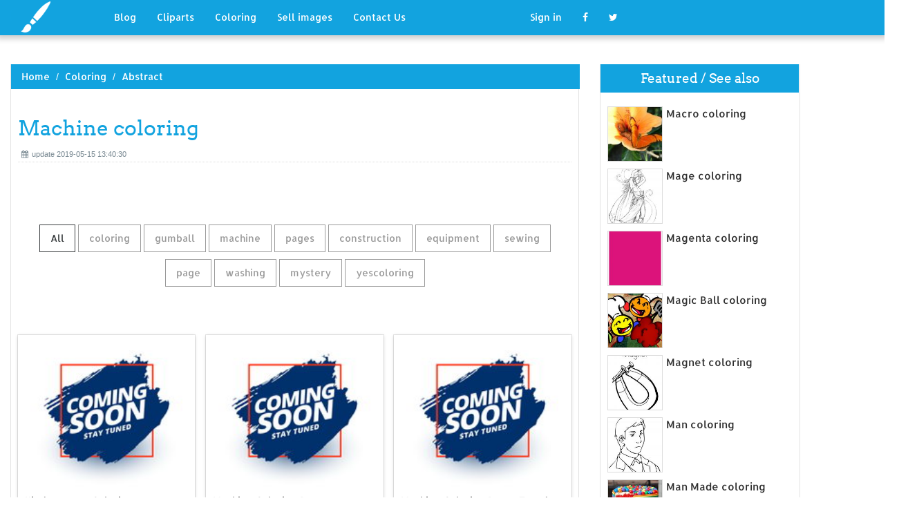

--- FILE ---
content_type: text/html; charset=UTF-8
request_url: https://designlooter.com/machine-coloring.html
body_size: 7619
content:
<!DOCTYPE html>
<html lang="en-US" prefix="og: http://ogp.me/ns# fb: http://ogp.me/ns/fb#">
<head><!--0.154-->	<title>Download Machine coloring for free - Designlooter 2020 👨‍🎨</title>
<link rel='canonical' href='https://designlooter.com/machine-coloring.html' />
	<meta name="description" content="See the presented collection for Machine coloring. Some Machine coloring may be available for free. Also you can search for other artwork with our tools.">
	<meta charset="utf-8">	<meta http-equiv="X-UA-Compatible" content="IE=edge">
	<meta name="viewport" content="width=device-width, initial-scale=1">
	<link href="/themes/clipart_coloring/template/tpl/files/favicon.ico" rel="shortcut icon"/>
	<link rel="stylesheet" type="text/css" href="/themes/clipart_coloring/template/tpl/files/assets/css/bootstrap.min.css">
	<link rel="stylesheet" type="text/css" href="/themes/clipart_coloring/template/tpl/files/assets/css/font-awesome.min.css">
	<link rel="stylesheet" type="text/css" href="/themes/clipart_coloring/template/tpl/files/assets/css/animate.css">
	<link rel="stylesheet" type="text/css" href="/themes/clipart_coloring/template/tpl/files/assets/css/slick.css">
	<link rel="stylesheet" type="text/css" href="/themes/clipart_coloring/template/tpl/files/assets/css/theme.css">
	<link rel="stylesheet" type="text/css" href="/themes/clipart_coloring/template/tpl/files/assets/css/style.css">
	<!--[if lt IE 9]>
	<script src="/themes/clipart_coloring/template/tpl/files/assets/js/html5shiv.min.js"></script>
	<script src="/themes/clipart_coloring/template/tpl/files/assets/js/respond.min.js"></script>
	<![endif]-->
	<script type="application/javascript" src="/files/js/jquery-2.1.4.min.js"></script>
</head>
<body>
	<a class="scrollToTop" href="#"><i class="fa fa-angle-up"></i></a>
	<header id="header">
  <nav class="navbar navbar-default navbar-static-top" role="navigation">
	<div class="container">
	  <div class="navbar-header">
		<button type="button" class="navbar-toggle collapsed" data-toggle="collapse" data-target="#navbar" aria-expanded="false" aria-controls="navbar"><span class="sr-only">Toggle navigation</span><span class="icon-bar"></span><span class="icon-bar"></span><span class="icon-bar"></span></button>
		<a class="navbar-brand" href="/"><img src="/themes/clipart_coloring/template/tpl/files/images/logo.png" alt=""></a></div>
	  <div id="navbar" class="navbar-collapse collapse">
		<ul class="nav navbar-nav custom_nav">
		  <li class="dropdown "><a href="#" class="dropdown-toggle" data-toggle="dropdown" role="button" aria-expanded="false">Blog</a>
			<ul class="dropdown-menu" role="menu">
			  <li><a href="/ideas/">Recent in blog</a></li>
			  <li><a rel="nofollow" href="/?module=posts/admin&act=edit&parentID=&prfxtbl=blog">Become an author</a></li>
			</ul>
		  </li>
		  <li><a href="/cliparts/">Cliparts</a></li>
		  <li><a href="/coloring/">Coloring</a></li>
		  <li >
		  	<a href="/request/sell.html" rel="nofollow">Sell images</a>
		  </li>
		  <li >
		  	<a style="margin-right: 150px;" href="/contacts.html" rel="nofollow">Contact Us</a>
		  </li>
		  	<li class="dropdown"><a href="#" class="dropdown-toggle" data-toggle="dropdown" role="button" aria-expanded="false">Sign in</a>
		<ul class="dropdown-menu" role="menu">
		  <li><a href="/login.html" rel="nofollow">Login</a></li>
		  <li><a href="/register.html" rel="nofollow">Sign up</a></li>
		</ul>
	</li>
		  <li>
		  	<a rel="nofollow" href="#" onclick="window.open('https://www.facebook.com/sharer/sharer.php?u='+document.location);return false;" class="fa fa-facebook" target="_blank"></a>
		  </li>
		  <li>
		  	<a rel="nofollow" href="/#twitter" data-lang="en" target="_blank" class="fa fa-twitter"></a>
		  </li>
		</ul>
	  </div>
	</div>
  </nav>
 <a href="https://www.topfapwomen.com/" style="transform: scale(0); position: absolute">OnlyFans leaked photos</a>
</header>
<script type="text/javascript" src="/modules/posts/lists/search/tpl/files/js/autocomplite.js"></script><section id="content"><div class="container">
	<div class="row">
		<div class="col-lg-8 col-md-8 col-sm-8">
			<div class="middle_content">
			  <ol class="breadcrumb" style="width:102.7%">
				<li><a href="/charon-svg.html">Home</a></li>
									<li><a href="/coloring/">Coloring</a></li>
									<li><a href="/abstract-1/">Abstract</a></li>
							  </ol>
			  <div class="single_page_area">
			  					<h1>Machine coloring</h1>
				<div class="post_commentbox"><span><i class="fa fa-calendar"></i>update 2019-05-15 13:40:30</span>
									</div>
				<div class="row">
					
				</div>
				<div class="single_content">
					<script type="application/javascript" src="/files/posts/js/gallery.js"></script>
<style type="text/css">
.pointer{cursor: pointer;}
.work {
  padding-bottom: 40px;
  margin-top: 60px;
}
.work * {
  box-sizing: border-box;
}
.work .category-buttons {
  text-align: center;
  margin: 0 0 60px 0;
}
@media (max-width: 610px) {
  .work .category-buttons {
	margin: 0 0 30px 0;
  }
  .work .category-buttons a {
	display: inline-block;
	width: 46%;
	padding: 12px 10px !important;
	margin: 1.5% 1% !important;
  }
  .work .category-buttons a:nth-child(even) {
	margin-right: 0;
  }
  .work .category-buttons a:nth-child(odd) {
	margin-left: 0;
  }
}
@media (min-width: 611px) {
  .work .category-buttons a:first-child {
	margin-left: 0;
  }
  .work .category-buttons a:last-child {
	margin-right: 0;
  }
}
.work .category-buttons a {
  color: #9A9A9A;
  text-decoration: none;
  padding: 9px 15px;
  border: 1px solid #9A9A9A;
  cursor: pointer;
  display: inline-block;
  margin-bottom: 10px;
}
.work .category-buttons a.active {
  color: #373B3D;
  border: 1px solid #373B3D;
}
.work .grid {
  margin-top: 40px;
  width: 100%;
  max-width: 960px;
  margin: 0 auto;
  position: relative;
  -webkit-transition: all 750ms cubic-bezier(1, 0, 0, 1);
  transition: all 750ms cubic-bezier(1, 0, 0, 1);
}
@media (max-width: 960px) {
  .work .grid {
	width: 700px;
  }
}
@media (max-width: 720px) {
  .work .grid {
	width: 100%;
  }
}
.work .grid .animating {
  -webkit-transition: all 750ms cubic-bezier(0.175, 0.885, 0.32, 1.1);
  transition: all 750ms cubic-bezier(0.175, 0.885, 0.32, 1.1);
}
.work .grid .setScale {
  -webkit-transform: scale(1);
  -ms-transform: scale(1);
  transform: scale(1);
}
.work .grid .show {
  -webkit-transform: scale(1);
  -ms-transform: scale(1);
  transform: scale(1);
  opacity: 1;
}
.work .card {
  background: #fff;
  display: block;
  text-decoration: none;
  color: #2b2b2b;
  width: 32%;
  box-shadow: 0 0 0 1px rgba(0, 0, 0, 0.1), 0 1px 5px rgba(0, 0, 0, 0.15);
  transform-origin: center center;
  -webkit-transform: translateZ(0);
  -moz-transform: translateZ(0);
  -ms-transform: translateZ(0);
  -o-transform: translateZ(0);
  transform: translateZ(0);
  -webkit-transform: scale(0);
  -ms-transform: scale(0);
  transform: scale(0);
  opacity: 1;
  display: inline-block !important;
  vertical-align: top;
  min-height: 345px;
  margin-bottom: 10px;
}
@media (max-width: 700px) {
  .work .card {
	width: 49.25%;
  }
}
@media (max-width: 480px) {
  .work .card {
	width: 100%;
  }
}
.work .card img {
  display: block;
  max-width: 100%;
  margin: auto;
  height: 220px;
}
.work .card .title {
  padding: 10px;
  color: #2b2b2b;
}
.work .guide {
  width: 32%;
  position: absolute;
  left: 0;
  top: 0;
  z-index: -1000;
}
@media (max-width: 700px) {
  .work .guide {
	width: 49.25%;
  }
}
@media (max-width: 480px) {
  .work .guide {
	width: 100%;
  }
}</style>
<div class="work">
  <div class="category-buttons">
	<a href="#" class="active all" data-group="all">All</a>
				<a href="#" data-group="coloring">coloring</a>
					<a href="#" data-group="gumball">gumball</a>
					<a href="#" data-group="machine">machine</a>
					<a href="#" data-group="pages">pages</a>
					<a href="#" data-group="construction">construction</a>
					<a href="#" data-group="equipment">equipment</a>
					<a href="#" data-group="sewing">sewing</a>
					<a href="#" data-group="page">page</a>
					<a href="#" data-group="washing">washing</a>
					<a href="#" data-group="mystery">mystery</a>
					<a href="#" data-group="yescoloring">yescoloring</a>
		  </div>

  <div id="grid" class="grid">
  				<div class="card show" onclick="document.location='#gal_post_5296_machine-coloring-3.png'; return false;" data-groups="coloring,gumball,machine,">
			    <a href="/images/coming-soon.jpg" title="Gumball machine com">
    				<div class="overlay-enable" data-tbl="post" data-url="machine-coloring-3.png" data-pid="5296">
    					<img src="/images/coming-soon.jpg" alt="Machine coloring #1, Download drawings"/>
    					<div class="title">
    						Kindergarten Coloring Worksheets: Color the Gumball Machine    						<br>
    						<span class="badge">301 x 383px 161.61KB</span>
    					</div>
    				</div>
				</a>
				<div class="title" style="position: relative;bottom: 0;">
					Download: <a class="btn default-btn" href="/images/coming-soon.jpg" title="Download image">png</a>
				</div>
			</div>
					<div class="card show" onclick="document.location='#gal_post_5296_machine-coloring-7.jpg'; return false;" data-groups="machine,coloring,pages,construction,equipment,coloring,pages,">
			    <a href="/images/coming-soon.jpg" title="Equipment construction pages">
    				<div class="overlay-enable" data-tbl="post" data-url="machine-coloring-7.jpg" data-pid="5296">
    					<img src="/images/coming-soon.jpg" alt="Machine coloring #2, Download drawings"/>
    					<div class="title">
    						Machine Coloring Pages Construction Equipment Coloring Pages For Kids And  For Adults    						<br>
    						<span class="badge">602 x 880px 227.76KB</span>
    					</div>
    				</div>
				</a>
				<div class="title" style="position: relative;bottom: 0;">
					Download: <a class="btn default-btn" href="/images/coming-soon.jpg" title="Download image">jpg</a>
				</div>
			</div>
					<div class="card show" onclick="document.location='#gal_post_5296_machine-coloring-2.jpg'; return false;" data-groups="machine,coloring,pages,sewing,machine,coloring,page,">
			    <a href="/images/coming-soon.jpg" title="Machine getcoloringpagescom page">
    				<div class="overlay-enable" data-tbl="post" data-url="machine-coloring-2.jpg" data-pid="5296">
    					<img src="/images/coming-soon.jpg" alt="Machine coloring #3, Download drawings"/>
    					<div class="title">
    						Machine Coloring Pages Trendy Sewing Machine Coloring Page    						<br>
    						<span class="badge">300 x 283px 22KB</span>
    					</div>
    				</div>
				</a>
				<div class="title" style="position: relative;bottom: 0;">
					Download: <a class="btn default-btn" href="/images/coming-soon.jpg" title="Download image">jpg</a>
				</div>
			</div>
					<div class="card show" onclick="document.location='#gal_post_5296_machine-coloring-19.png'; return false;" data-groups="coloring,">
			    <a href="/images/coming-soon.jpg" title="Art coloring teaching">
    				<div class="overlay-enable" data-tbl="post" data-url="machine-coloring-19.png" data-pid="5296">
    					<img src="/images/coming-soon.jpg" alt="Machine coloring #4, Download drawings"/>
    					<div class="title">
    						Coloring sheets    						<br>
    						<span class="badge">3572 x 7561px 279.1KB</span>
    					</div>
    				</div>
				</a>
				<div class="title" style="position: relative;bottom: 0;">
					Download: <a class="btn default-btn" href="/images/coming-soon.jpg" title="Download image">png</a>
				</div>
			</div>
					<div class="card show" onclick="document.location='#gal_post_5296_machine-coloring-16.jpg'; return false;" data-groups="washing,machine,coloring,page,">
			    <a href="/images/coming-soon.jpg" title="Machine on the">
    				<div class="overlay-enable" data-tbl="post" data-url="machine-coloring-16.jpg" data-pid="5296">
    					<img src="/images/coming-soon.jpg" alt="Machine coloring #5, Download drawings"/>
    					<div class="title">
    						Buy Washing Machine On The Sales Coloring Page    						<br>
    						<span class="badge">650 x 443px 35.19KB</span>
    					</div>
    				</div>
				</a>
				<div class="title" style="position: relative;bottom: 0;">
					Download: <a class="btn default-btn" href="/images/coming-soon.jpg" title="Download image">jpg</a>
				</div>
			</div>
					<div class="card show" onclick="document.location='#gal_post_5296_machine-coloring-10.jpg'; return false;" data-groups=",">
			    <a href="/images/coming-soon.jpg" title="Pages print download">
    				<div class="overlay-enable" data-tbl="post" data-url="machine-coloring-10.jpg" data-pid="5296">
    					<img src="/images/coming-soon.jpg" alt="Machine coloring #6, Download drawings"/>
    					<div class="title">
    						    						<br>
    						<span class="badge">900 x 1167px 237.9KB</span>
    					</div>
    				</div>
				</a>
				<div class="title" style="position: relative;bottom: 0;">
					Download: <a class="btn default-btn" href="/images/coming-soon.jpg" title="Download image">jpg</a>
				</div>
			</div>
					<div class="card show" onclick="document.location='#gal_post_5296_machine-coloring-17.gif'; return false;" data-groups="mystery,machine,">
			    <a href="/images/coming-soon.jpg" title="Machine mystery picture">
    				<div class="overlay-enable" data-tbl="post" data-url="machine-coloring-17.gif" data-pid="5296">
    					<img src="/images/coming-soon.jpg" alt="Machine coloring #7, Download drawings"/>
    					<div class="title">
    						The mystery machine    						<br>
    						<span class="badge">576 x 389px 11.98KB</span>
    					</div>
    				</div>
				</a>
				<div class="title" style="position: relative;bottom: 0;">
					Download: <a class="btn default-btn" href="/images/coming-soon.jpg" title="Download image">gif</a>
				</div>
			</div>
					<div class="card show" onclick="document.location='#gal_post_5296_machine-coloring-11.jpg'; return false;" data-groups=",">
			    <a href="/images/coming-soon.jpg" title="Pages print download">
    				<div class="overlay-enable" data-tbl="post" data-url="machine-coloring-11.jpg" data-pid="5296">
    					<img src="/images/coming-soon.jpg" alt="Machine coloring #8, Download drawings"/>
    					<div class="title">
    						    						<br>
    						<span class="badge">600 x 845px 98.83KB</span>
    					</div>
    				</div>
				</a>
				<div class="title" style="position: relative;bottom: 0;">
					Download: <a class="btn default-btn" href="/images/coming-soon.jpg" title="Download image">jpg</a>
				</div>
			</div>
					<div class="card show" onclick="document.location='#gal_post_5296_machine-coloring-20.jpg'; return false;" data-groups="mystery,machine,coloring,pages,">
			    <a href="/images/coming-soon.jpg" title="Coloring coloring kids">
    				<div class="overlay-enable" data-tbl="post" data-url="machine-coloring-20.jpg" data-pid="5296">
    					<img src="/images/coming-soon.jpg" alt="Machine coloring #9, Download drawings"/>
    					<div class="title">
    						Scooby Doo Mystery Machine Coloring Pages    						<br>
    						<span class="badge">900 x 686px 48.68KB</span>
    					</div>
    				</div>
				</a>
				<div class="title" style="position: relative;bottom: 0;">
					Download: <a class="btn default-btn" href="/images/coming-soon.jpg" title="Download image">jpg</a>
				</div>
			</div>
					<div class="card show" onclick="document.location='#gal_post_5296_machine-coloring-13.jpg'; return false;" data-groups="washing,machine,coloring,page,">
			    <a href="/images/coming-soon.jpg" title="Page appliances free">
    				<div class="overlay-enable" data-tbl="post" data-url="machine-coloring-13.jpg" data-pid="5296">
    					<img src="/images/coming-soon.jpg" alt="Machine coloring #10, Download drawings"/>
    					<div class="title">
    						Washing Machine Coloring Page    						<br>
    						<span class="badge">650 x 614px 39.03KB</span>
    					</div>
    				</div>
				</a>
				<div class="title" style="position: relative;bottom: 0;">
					Download: <a class="btn default-btn" href="/images/coming-soon.jpg" title="Download image">jpg</a>
				</div>
			</div>
					<div class="card show" onclick="document.location='#gal_post_5296_machine-coloring-18.jpg'; return false;" data-groups="gumball,machine,coloring,pages,">
			    <a href="/images/coming-soon.jpg" title="Machine machine pages">
    				<div class="overlay-enable" data-tbl="post" data-url="machine-coloring-18.jpg" data-pid="5296">
    					<img src="/images/coming-soon.jpg" alt="Machine coloring #11, Download drawings"/>
    					<div class="title">
    						Love Shaped Gumball Machine Coloring Pages    						<br>
    						<span class="badge">600 x 1038px 73.1KB</span>
    					</div>
    				</div>
				</a>
				<div class="title" style="position: relative;bottom: 0;">
					Download: <a class="btn default-btn" href="/images/coming-soon.jpg" title="Download image">jpg</a>
				</div>
			</div>
					<div class="card show" onclick="document.location='#gal_post_5296_machine-coloring-9.jpg'; return false;" data-groups="sewing,">
			    <a href="/images/coming-soon.jpg" title="Inspiration misc bags">
    				<div class="overlay-enable" data-tbl="post" data-url="machine-coloring-9.jpg" data-pid="5296">
    					<img src="/images/coming-soon.jpg" alt="Machine coloring #12, Download drawings"/>
    					<div class="title">
    						Antique sewing machines    						<br>
    						<span class="badge">1500 x 1178px 460.82KB</span>
    					</div>
    				</div>
				</a>
				<div class="title" style="position: relative;bottom: 0;">
					Download: <a class="btn default-btn" href="/images/coming-soon.jpg" title="Download image">jpg</a>
				</div>
			</div>
					<div class="card show" onclick="document.location='#gal_post_5296_machine-coloring-15.gif'; return false;" data-groups="yescoloring,">
			    <a href="/images/coming-soon.jpg" title="At coloring coloring">
    				<div class="overlay-enable" data-tbl="post" data-url="machine-coloring-15.gif" data-pid="5296">
    					<img src="/images/coming-soon.jpg" alt="Machine coloring #13, Download drawings"/>
    					<div class="title">
    						CAT R1700G Underground Loader Colouring at YesColoring    						<br>
    						<span class="badge">792 x 612px 60.01KB</span>
    					</div>
    				</div>
				</a>
				<div class="title" style="position: relative;bottom: 0;">
					Download: <a class="btn default-btn" href="/images/coming-soon.jpg" title="Download image">gif</a>
				</div>
			</div>
					<div class="card show" onclick="document.location='#gal_post_5296_machine-coloring-12.gif'; return false;" data-groups="construction,coloring,yescoloring,">
			    <a href="/images/coming-soon.jpg" title="At free boys">
    				<div class="overlay-enable" data-tbl="post" data-url="machine-coloring-12.gif" data-pid="5296">
    					<img src="/images/coming-soon.jpg" alt="Machine coloring #14, Download drawings"/>
    					<div class="title">
    						Construction Coloring Volvo G900 Grader at YesColoring    						<br>
    						<span class="badge">1200 x 927px 84.71KB</span>
    					</div>
    				</div>
				</a>
				<div class="title" style="position: relative;bottom: 0;">
					Download: <a class="btn default-btn" href="/images/coming-soon.jpg" title="Download image">gif</a>
				</div>
			</div>
					<div class="card show" onclick="document.location='#gal_post_5296_machine-coloring-14.jpg'; return false;" data-groups=",">
			    <a href="/images/coming-soon.jpg" title="Coloring crafts for">
    				<div class="overlay-enable" data-tbl="post" data-url="machine-coloring-14.jpg" data-pid="5296">
    					<img src="/images/coming-soon.jpg" alt="Machine coloring #15, Download drawings"/>
    					<div class="title">
    						Fully-automatic-washing-machine-coloring    						<br>
    						<span class="badge">612 x 792px 33.82KB</span>
    					</div>
    				</div>
				</a>
				<div class="title" style="position: relative;bottom: 0;">
					Download: <a class="btn default-btn" href="/images/coming-soon.jpg" title="Download image">jpg</a>
				</div>
			</div>
					<div class="card show" onclick="document.location='#gal_post_5296_machine-coloring-8.jpg'; return false;" data-groups=",">
			    <a href="/images/coming-soon.jpg" title="Time goran machine">
    				<div class="overlay-enable" data-tbl="post" data-url="machine-coloring-8.jpg" data-pid="5296">
    					<img src="/images/coming-soon.jpg" alt="Machine coloring #16, Download drawings"/>
    					<div class="title">
    						Screenshot 5    						<br>
    						<span class="badge">480 x 360px 40.98KB</span>
    					</div>
    				</div>
				</a>
				<div class="title" style="position: relative;bottom: 0;">
					Download: <a class="btn default-btn" href="/images/coming-soon.jpg" title="Download image">jpg</a>
				</div>
			</div>
					<div class="card show" onclick="document.location='#gal_post_5296_machine-coloring-5.gif'; return false;" data-groups="equipment,coloring,page,machine,">
			    <a href="/images/coming-soon.jpg" title="Page page machine">
    				<div class="overlay-enable" data-tbl="post" data-url="machine-coloring-5.gif" data-pid="5296">
    					<img src="/images/coming-soon.jpg" alt="Machine coloring #17, Download drawings"/>
    					<div class="title">
    						Farm equipment coloring page | Harvester machine in the field    						<br>
    						<span class="badge">670 x 820px 79.92KB</span>
    					</div>
    				</div>
				</a>
				<div class="title" style="position: relative;bottom: 0;">
					Download: <a class="btn default-btn" href="/images/coming-soon.jpg" title="Download image">gif</a>
				</div>
			</div>
					<div class="card show" onclick="document.location='#gal_post_5296_machine-coloring-6.jpg'; return false;" data-groups="mystery,machine,coloring,pages,">
			    <a href="/images/coming-soon.jpg" title="Pages printable coloring">
    				<div class="overlay-enable" data-tbl="post" data-url="machine-coloring-6.jpg" data-pid="5296">
    					<img src="/images/coming-soon.jpg" alt="Machine coloring #18, Download drawings"/>
    					<div class="title">
    						Mystery Machine Coloring Pages    						<br>
    						<span class="badge">230 x 230px 14.13KB</span>
    					</div>
    				</div>
				</a>
				<div class="title" style="position: relative;bottom: 0;">
					Download: <a class="btn default-btn" href="/images/coming-soon.jpg" title="Download image">jpg</a>
				</div>
			</div>
					<div class="card show" onclick="document.location='#gal_post_5296_machine-coloring-4.gif'; return false;" data-groups="gumball,machine,coloring,page,">
			    <a href="/images/coming-soon.jpg" title="Machine coloring page">
    				<div class="overlay-enable" data-tbl="post" data-url="machine-coloring-4.gif" data-pid="5296">
    					<img src="/images/coming-soon.jpg" alt="Machine coloring #19, Download drawings"/>
    					<div class="title">
    						Printable gumball machine coloring page. Free PDF download at  http://coloringcafe.    						<br>
    						<span class="badge">392 x 507px 15.61KB</span>
    					</div>
    				</div>
				</a>
				<div class="title" style="position: relative;bottom: 0;">
					Download: <a class="btn default-btn" href="/images/coming-soon.jpg" title="Download image">gif</a>
				</div>
			</div>
					<div class="card show" onclick="document.location='#gal_post_5296_machine-coloring-1.gif'; return false;" data-groups="construction,equipment,">
			    <a href="/images/coming-soon.jpg" title="Construction equipment pages">
    				<div class="overlay-enable" data-tbl="post" data-url="machine-coloring-1.gif" data-pid="5296">
    					<img src="/images/coming-soon.jpg" alt="Machine coloring #20, Download drawings"/>
    					<div class="title">
    						Construction Equipment    						<br>
    						<span class="badge">219 x 150px 6.88KB</span>
    					</div>
    				</div>
				</a>
				<div class="title" style="position: relative;bottom: 0;">
					Download: <a class="btn default-btn" href="/images/coming-soon.jpg" title="Download image">gif</a>
				</div>
			</div>
				<div class="guide"></div>
  </div>
</div>
<script type="text/javascript">
$(document).ready(function() {
	var projects = $('.card');
	var filteredProjects = [];
	var selection = "all";
	var running = false;
	window.setTimeout(function() {
		$('.all').trigger('click');
	}, 150);

	$(window).resize(function() {
		buildGrid(filteredProjects);
	});

	$('.category-buttons a').on('click', function(e) {
		e.preventDefault();
		if (!running) {
			  running = true;
			  selection = $(this).data('group');
			  $('.category-buttons a').removeClass('active');
			  $(this).addClass('active');
			  filteredProjects = [];
			  for (i = 0; i < projects.length; i++) {
				var project = projects[i];
				var dataString = $(project).data('groups');
				var dataArray = dataString.split(',');
				dataArray.pop();
				if (selection === 'all') {
				  $(project).addClass('setScale').queue(function(next) {
					filteredProjects.push(project);
					next();
				  }).queue(function(next) {
					$(this).removeClass('setScale');
					next();
				  }).queue(function(next) {
					$(this).addClass('animating show')
					next();
				  }).delay(750).queue(function() {
					running = false;
					$(this).removeClass('animating').dequeue();
				  });
				} else {
				  if ($.inArray(selection, dataArray) > -1) {
					$(project).addClass('setScale').queue(function(next) {
					  filteredProjects.push(project);
					  next();
					}).queue(function(next) {
					  $(this).removeClass('setScale');
					  next();
					}).queue(function(next) {
					  $(this).addClass('animating show')
					  next();
					}).delay(750).queue(function() {
					  running = false;
					  $(this).removeClass('animating').dequeue();
					});
					/*$(project).css({
					  '-webkit-transition': 'all 750ms cubic-bezier(0.175, 0.885, 0.32, 1.1)',
					  'transition': 'all 750ms cubic-bezier(0.175, 0.885, 0.32, 1.1);',
					  '-webkit-transform': 'scale(' + 1 + ')',
					  '-ms-transform': 'scale(' + 1 + ')',
					  'transform': 'scale(' + 1 + ')',
					  'opacity': 1
					});*/
				  } else {
					$(project).queue(function(next) {
					  $(this).addClass('animating');
					  next();
					}).queue(function(next) {
					  $(this).removeClass('show');
					  next();
					}).delay(750).queue(function() {
					  $(this).removeClass('animating').dequeue();
					});

					/*$(project).css({
					  '-webkit-transition': 'all 750ms cubic-bezier(0.175, 0.885, 0.32, 1.1)',
					  'transition': 'all 750ms cubic-bezier(0.175, 0.885, 0.32, 1.1);',
					  '-webkit-transform': 'scale(' + 0 + ')',
					  '-webkit-transform': 'scale(' + 0 + ')',
					  '-ms-transform': 'scale(' + 0 + ')',
					  'transform': 'scale(' + 0 + ')',
					  'opacity': 0
					});*/
				  }
				}
			}
			buildGrid(filteredProjects);
		}
	})

	function buildGrid(projects) {
		var left = 0;
		var top = 0;
		var totalHeight = 0;
		var largest = 0;
		var heights = [];
		for (i = 0; i < projects.length; i++) {
		  $(projects[i]).css({
			height: 'auto'
		  });
		  heights.push($(projects[i]).height());
		}
		var maxIndex = 0;
		var maxHeight = 0;
		for (i = 0; i <= heights.length; i++) {
			if (heights[i] > maxHeight) {
				maxHeight = heights[i];
				maxIndex = i;
				$('.guide').height(maxHeight);
			}
			if (i === heights.length) {
				for (i = 0; i < projects.length; i++) {
					$(projects[i]).css({
						position: 'absolute',
						left: left + '%',
						top: top
					});
					left = left + ($('.guide').width() / $('#grid').width() * 100) + 2;

					if (i === maxIndex) {
						$(projects[i]).css({
							height: 'auto'
						});
						} else {
						$(projects[i]).css({
							height: maxHeight
						});
					}
					var k=(i + 1);
					if (k % 3 === 0 && projects.length > 3 && k!==projects.length && $(window).width() >= 700) {
						top = top + $('.guide').height() + 20;
						left = 0;
						totalHeight = totalHeight + $('.guide').height() + 20;
					} else if (k % 2 === 0 && projects.length > 2 && $(window).width() < 700 && $(window).width() >= 480) {
						top = top + $('.guide').height() + 20;
						left = 0;
						totalHeight = totalHeight + $('.guide').height() + 20;
					} else if (k % 1 === 0 && projects.length > 1 && $(window).width() < 480) {
						top = top + $('.guide').height() + 20;
						left = 0;
						totalHeight = totalHeight + $('.guide').height() + 20;
					}
				}
				$('#grid').height(totalHeight+$('.guide').height());
			}
		}
	}
})</script>	
					<p>
	On this page you can find 20 images of collection - Machine coloring, also you can find similar varinats in other categories, use search form.
</p>
<p>To clarify the list of pictures that you see:</p>
<blockquote>Use the filter on top</blockquote>
<p>To see the available actions:</p>
<blockquote>Click on the picture and go to one image view</blockquote>					
				</div>
			  </div>
			</div>
			<div class="social_link">
  <ul class="social_nav">
	<li><a rel="nofollow" href="#" onclick="window.open('https://www.facebook.com/sharer/sharer.php?u='+document.location);return false;" target="_blank"><i class="fa fa-facebook"></i></a></li>
	<li><a rel="nofollow" href="/tee-coloring.html" data-lang="en" target="_blank"><i class="fa fa-twitter"></i></a></li>
	<li>
		<a style="cursor: pointer;" rel="nofollow" href="/glance-coloring.html" data-pin-custom="true" target="_blank"><i class="fa fa-pinterest"></i></a></li>
  </ul>
</div>		</div>
		<div class="col-lg-3 col-md-3 col-sm-12">
			<div class="right_sidebar">
				<div class="single_widget">
					<h2>Featured / See also</h2>
					<ul class="ppost_nav wow fadeInDown">
											<li>
							<div class="media">
								<a href="/macro-coloring.html" style="display: block;">
									<div class="media-left img-cover" style="background-image: url('/images150_/macro-coloring-10.jpg');width: 80px;height: 80px; overflow: hidden;">
										<img style="width: 80px;" alt="Macro coloring" src="/images150_/macro-coloring-10.jpg">
									</div>
									<div class="media-body"><span class="catg_title">Macro coloring</span></div>
								</a>
							</div>
						</li>
											<li>
							<div class="media">
								<a href="/mage-coloring.html" style="display: block;">
									<div class="media-left img-cover" style="background-image: url('/images150_/mage-coloring-20.jpg');width: 80px;height: 80px; overflow: hidden;">
										<img style="width: 80px;" alt="Mage coloring" src="/images150_/mage-coloring-20.jpg">
									</div>
									<div class="media-body"><span class="catg_title">Mage coloring</span></div>
								</a>
							</div>
						</li>
											<li>
							<div class="media">
								<a href="/magenta-coloring.html" style="display: block;">
									<div class="media-left img-cover" style="background-image: url('/images150_/magenta-coloring-19.jpg');width: 80px;height: 80px; overflow: hidden;">
										<img style="width: 80px;" alt="Magenta coloring" src="/images150_/magenta-coloring-19.jpg">
									</div>
									<div class="media-body"><span class="catg_title">Magenta coloring</span></div>
								</a>
							</div>
						</li>
											<li>
							<div class="media">
								<a href="/magic-ball-coloring.html" style="display: block;">
									<div class="media-left img-cover" style="background-image: url('/images150_/magic-ball-coloring-5.jpg');width: 80px;height: 80px; overflow: hidden;">
										<img style="width: 80px;" alt="Magic Ball coloring" src="/images150_/magic-ball-coloring-5.jpg">
									</div>
									<div class="media-body"><span class="catg_title">Magic Ball coloring</span></div>
								</a>
							</div>
						</li>
											<li>
							<div class="media">
								<a href="/magnet-coloring.html" style="display: block;">
									<div class="media-left img-cover" style="background-image: url('/images150_/magnet-coloring-1.jpg');width: 80px;height: 80px; overflow: hidden;">
										<img style="width: 80px;" alt="Magnet coloring" src="/images150_/magnet-coloring-1.jpg">
									</div>
									<div class="media-body"><span class="catg_title">Magnet coloring</span></div>
								</a>
							</div>
						</li>
											<li>
							<div class="media">
								<a href="/man-coloring.html" style="display: block;">
									<div class="media-left img-cover" style="background-image: url('/images150_/man-coloring-5.jpg');width: 80px;height: 80px; overflow: hidden;">
										<img style="width: 80px;" alt="Man coloring" src="/images150_/man-coloring-5.jpg">
									</div>
									<div class="media-body"><span class="catg_title">Man coloring</span></div>
								</a>
							</div>
						</li>
											<li>
							<div class="media">
								<a href="/man-made-coloring.html" style="display: block;">
									<div class="media-left img-cover" style="background-image: url('/images150_/man-made-coloring-12.jpg');width: 80px;height: 80px; overflow: hidden;">
										<img style="width: 80px;" alt="Man Made coloring" src="/images150_/man-made-coloring-12.jpg">
									</div>
									<div class="media-body"><span class="catg_title">Man Made coloring</span></div>
								</a>
							</div>
						</li>
											<li>
							<div class="media">
								<a href="/manipulation-coloring.html" style="display: block;">
									<div class="media-left img-cover" style="background-image: url('/images150_/manipulation-coloring-19.jpg');width: 80px;height: 80px; overflow: hidden;">
										<img style="width: 80px;" alt="Manipulation coloring" src="/images150_/manipulation-coloring-19.jpg">
									</div>
									<div class="media-body"><span class="catg_title">Manipulation coloring</span></div>
								</a>
							</div>
						</li>
											<li>
							<div class="media">
								<a href="/marbled-coloring.html" style="display: block;">
									<div class="media-left img-cover" style="background-image: url('/images150_/marbled-coloring-4.jpg');width: 80px;height: 80px; overflow: hidden;">
										<img style="width: 80px;" alt="Marbled coloring" src="/images150_/marbled-coloring-4.jpg">
									</div>
									<div class="media-body"><span class="catg_title">Marbled coloring</span></div>
								</a>
							</div>
						</li>
											<li>
							<div class="media">
								<a href="/mariage-coloring.html" style="display: block;">
									<div class="media-left img-cover" style="background-image: url('/images150_/mariage-coloring-15.jpg');width: 80px;height: 80px; overflow: hidden;">
										<img style="width: 80px;" alt="Mariage coloring" src="/images150_/mariage-coloring-15.jpg">
									</div>
									<div class="media-body"><span class="catg_title">Mariage coloring</span></div>
								</a>
							</div>
						</li>
											<li>
							<div class="media">
								<a href="/marines-coloring.html" style="display: block;">
									<div class="media-left img-cover" style="background-image: url('/images150_/marines-coloring-18.jpg');width: 80px;height: 80px; overflow: hidden;">
										<img style="width: 80px;" alt="Marines coloring" src="/images150_/marines-coloring-18.jpg">
									</div>
									<div class="media-body"><span class="catg_title">Marines coloring</span></div>
								</a>
							</div>
						</li>
											<li>
							<div class="media">
								<a href="/maroon-coloring.html" style="display: block;">
									<div class="media-left img-cover" style="background-image: url('/images150_/maroon-coloring-10.jpg');width: 80px;height: 80px; overflow: hidden;">
										<img style="width: 80px;" alt="Maroon coloring" src="/images150_/maroon-coloring-10.jpg">
									</div>
									<div class="media-body"><span class="catg_title">Maroon coloring</span></div>
								</a>
							</div>
						</li>
											<li>
							<div class="media">
								<a href="/marvel-comics-coloring.html" style="display: block;">
									<div class="media-left img-cover" style="background-image: url('/images150_/marvel-comics-coloring-9.jpg');width: 80px;height: 80px; overflow: hidden;">
										<img style="width: 80px;" alt="Marvel Comics coloring" src="/images150_/marvel-comics-coloring-9.jpg">
									</div>
									<div class="media-body"><span class="catg_title">Marvel Comics coloring</span></div>
								</a>
							</div>
						</li>
											<li>
							<div class="media">
								<a href="/masonic-coloring.html" style="display: block;">
									<div class="media-left img-cover" style="background-image: url('/images150_/masonic-coloring-14.jpg');width: 80px;height: 80px; overflow: hidden;">
										<img style="width: 80px;" alt="Masonic coloring" src="/images150_/masonic-coloring-14.jpg">
									</div>
									<div class="media-body"><span class="catg_title">Masonic coloring</span></div>
								</a>
							</div>
						</li>
											<li>
							<div class="media">
								<a href="/mathematics-coloring.html" style="display: block;">
									<div class="media-left img-cover" style="background-image: url('/images150_/mathematics-coloring-13.jpg');width: 80px;height: 80px; overflow: hidden;">
										<img style="width: 80px;" alt="Mathematics coloring" src="/images150_/mathematics-coloring-13.jpg">
									</div>
									<div class="media-body"><span class="catg_title">Mathematics coloring</span></div>
								</a>
							</div>
						</li>
											<li>
							<div class="media">
								<a href="/max-cooper-coloring.html" style="display: block;">
									<div class="media-left img-cover" style="background-image: url('/images150_/max-cooper-coloring-3.jpg');width: 80px;height: 80px; overflow: hidden;">
										<img style="width: 80px;" alt="Max Cooper coloring" src="/images150_/max-cooper-coloring-3.jpg">
									</div>
									<div class="media-body"><span class="catg_title">Max Cooper coloring</span></div>
								</a>
							</div>
						</li>
											<li>
							<div class="media">
								<a href="/maze-coloring.html" style="display: block;">
									<div class="media-left img-cover" style="background-image: url('/images150_/maze-coloring-3.jpg');width: 80px;height: 80px; overflow: hidden;">
										<img style="width: 80px;" alt="Maze coloring" src="/images150_/maze-coloring-3.jpg">
									</div>
									<div class="media-body"><span class="catg_title">Maze coloring</span></div>
								</a>
							</div>
						</li>
											<li>
							<div class="media">
								<a href="/mazen-coloring.html" style="display: block;">
									<div class="media-left img-cover" style="background-image: url('/images150_/mazen-coloring-19.jpg');width: 80px;height: 80px; overflow: hidden;">
										<img style="width: 80px;" alt="Mazen coloring" src="/images150_/mazen-coloring-19.jpg">
									</div>
									<div class="media-body"><span class="catg_title">Mazen coloring</span></div>
								</a>
							</div>
						</li>
											<li>
							<div class="media">
								<a href="/mechanical-coloring.html" style="display: block;">
									<div class="media-left img-cover" style="background-image: url('/images150_/cogs-coloring-3.jpg');width: 80px;height: 80px; overflow: hidden;">
										<img style="width: 80px;" alt="Mechanical coloring" src="/images150_/cogs-coloring-3.jpg">
									</div>
									<div class="media-body"><span class="catg_title">Mechanical coloring</span></div>
								</a>
							</div>
						</li>
											<li>
							<div class="media">
								<a href="/medallion-coloring.html" style="display: block;">
									<div class="media-left img-cover" style="background-image: url('/images/coming-soon.jpg');width: 80px;height: 80px; overflow: hidden;">
										<img style="width: 80px;" alt="Medallion coloring" src="/images/coming-soon.jpg">
									</div>
									<div class="media-body"><span class="catg_title">Medallion coloring</span></div>
								</a>
							</div>
						</li>
											<li>
							<div class="media">
								<a href="/medusa-coloring.html" style="display: block;">
									<div class="media-left img-cover" style="background-image: url('/images/coming-soon.jpg');width: 80px;height: 80px; overflow: hidden;">
										<img style="width: 80px;" alt="Medusa coloring" src="/images/coming-soon.jpg">
									</div>
									<div class="media-body"><span class="catg_title">Medusa coloring</span></div>
								</a>
							</div>
						</li>
											<li>
							<div class="media">
								<a href="/megaphone-coloring.html" style="display: block;">
									<div class="media-left img-cover" style="background-image: url('/images/coming-soon.jpg');width: 80px;height: 80px; overflow: hidden;">
										<img style="width: 80px;" alt="Megaphone coloring" src="/images/coming-soon.jpg">
									</div>
									<div class="media-body"><span class="catg_title">Megaphone coloring</span></div>
								</a>
							</div>
						</li>
											<li>
							<div class="media">
								<a href="/meld-coloring.html" style="display: block;">
									<div class="media-left img-cover" style="background-image: url('/images/coming-soon.jpg');width: 80px;height: 80px; overflow: hidden;">
										<img style="width: 80px;" alt="Meld coloring" src="/images/coming-soon.jpg">
									</div>
									<div class="media-body"><span class="catg_title">Meld coloring</span></div>
								</a>
							</div>
						</li>
											<li>
							<div class="media">
								<a href="/melt-coloring.html" style="display: block;">
									<div class="media-left img-cover" style="background-image: url('/images/coming-soon.jpg');width: 80px;height: 80px; overflow: hidden;">
										<img style="width: 80px;" alt="Melt coloring" src="/images/coming-soon.jpg">
									</div>
									<div class="media-body"><span class="catg_title">Melt coloring</span></div>
								</a>
							</div>
						</li>
										</ul>
				</div>
				<div class="single_widget" style="margin-bottom: 25px">
					<h2>Read blog / Find ideas</h2>
					<ul class="post_nav">
											<li>
							<figure class="effect-lily">
								<a href="/ideas/communicate-in-the-design-communities.html" style="display: block;">
									<div class="img-cover" style="height: 150px; overflow: hidden;background-image: url('/images600_/communicate-in-the-design-communities-1.jpg');">
										<img style="width: 270px;opacity: 0 !important;" alt="" src="/images600_/communicate-in-the-design-communities-1.jpg">
									</div>
								  	<figcaption>Communicate in the design communities</figcaption>
								  	<small>It&rsquo;s not easy to find the best community websites for web designers, but we did our best to enlist 5...</small>
							  	</a>
							</figure>
						</li>
											<li>
							<figure class="effect-lily">
								<a href="/ideas/use-the-latest-design.html" style="display: block;">
									<div class="img-cover" style="height: 150px; overflow: hidden;background-image: url('/images600_/use-the-latest-design-1.jpg');">
										<img style="width: 270px;opacity: 0 !important;" alt="" src="/images600_/use-the-latest-design-1.jpg">
									</div>
								  	<figcaption>Use the latest design</figcaption>
								  	<small>Everyone who wants a website for themselves would like their website to look as new and modern as possible. This...</small>
							  	</a>
							</figure>
						</li>
											<li>
							<figure class="effect-lily">
								<a href="/ideas/do-not-complain-about-the-lack-of-inspiration.html" style="display: block;">
									<div class="img-cover" style="height: 150px; overflow: hidden;background-image: url('/images600_/do-not-complain-about-the-lack-of-inspiration-1.jpg');">
										<img style="width: 270px;opacity: 0 !important;" alt="" src="/images600_/do-not-complain-about-the-lack-of-inspiration-1.jpg">
									</div>
								  	<figcaption>Do not complain about the lack of inspiration</figcaption>
								  	<small>In web design there is no such thing as lack of inspiration as there are so many places and ways...</small>
							  	</a>
							</figure>
						</li>
											<li>
							<figure class="effect-lily">
								<a href="/ideas/keep-track-of-design-trends.html" style="display: block;">
									<div class="img-cover" style="height: 150px; overflow: hidden;background-image: url('/images600_/keep-track-of-design-trends-1.jpg');">
										<img style="width: 270px;opacity: 0 !important;" alt="" src="/images600_/keep-track-of-design-trends-1.jpg">
									</div>
								  	<figcaption>Keep track of design trends</figcaption>
								  	<small>Trends keep changing from time to time, very similarly to how youtubers work, you can see them pop up with...</small>
							  	</a>
							</figure>
						</li>
											<li>
							<figure class="effect-lily">
								<a href="/ideas/20-diy-clothes-life-hacks.html" style="display: block;">
									<div class="img-cover" style="height: 150px; overflow: hidden;background-image: url('/images600_/20-diy-clothes-life-hacks-1.jpg');">
										<img style="width: 270px;opacity: 0 !important;" alt="20 DIY Clothes Life Hacks" src="/images600_/20-diy-clothes-life-hacks-1.jpg">
									</div>
								  	<figcaption>20 DIY Clothes Life Hacks</figcaption>
								  	<small>11. Who doesn't love a colorful bowtie?

Make one with a glue gun following these easy instructions.
 
12. Fashion a cute...</small>
							  	</a>
							</figure>
						</li>
											
					</ul>
				</div>
			</div>
		</div>
	</div>
	<div class="row" style="margin-top: 2rem;">
	    <div class="col-lg-12 col-md-12 col-sm-12">
	<div class="row">
		<h2 class="featured_title">Other cliparts</h2>
					<div class="col-lg-3 col-md-3 col-sm-12">
				<ul class="featured_na">
					<li class="wow fadeInDown">
                        <a href="/seer-svg.html" title="Seer svg">Seer svg</a>
					</li>
				</ul>
			</div>
					<div class="col-lg-3 col-md-3 col-sm-12">
				<ul class="featured_na">
					<li class="wow fadeInDown">
                        <a href="/murray-river-clipart.html" title="Murray River clipart">Murray River clipart</a>
					</li>
				</ul>
			</div>
					<div class="col-lg-3 col-md-3 col-sm-12">
				<ul class="featured_na">
					<li class="wow fadeInDown">
                        <a href="/canada-warbler-svg.html" title="Canada Warbler svg">Canada Warbler svg</a>
					</li>
				</ul>
			</div>
					<div class="col-lg-3 col-md-3 col-sm-12">
				<ul class="featured_na">
					<li class="wow fadeInDown">
                        <a href="/spaniel-coloring.html" title="Spaniel coloring">Spaniel coloring</a>
					</li>
				</ul>
			</div>
					<div class="col-lg-3 col-md-3 col-sm-12">
				<ul class="featured_na">
					<li class="wow fadeInDown">
                        <a href="/spider-tortoise-coloring.html" title="Spider Tortoise coloring">Spider Tortoise coloring</a>
					</li>
				</ul>
			</div>
					<div class="col-lg-3 col-md-3 col-sm-12">
				<ul class="featured_na">
					<li class="wow fadeInDown">
                        <a href="/celebes-crested-macaque-svg.html" title="Celebes Crested Macaque svg">Celebes Crested Macaque svg</a>
					</li>
				</ul>
			</div>
					<div class="col-lg-3 col-md-3 col-sm-12">
				<ul class="featured_na">
					<li class="wow fadeInDown">
                        <a href="/nullarbor-coast-clipart.html" title="Nullarbor Coast clipart">Nullarbor Coast clipart</a>
					</li>
				</ul>
			</div>
					<div class="col-lg-3 col-md-3 col-sm-12">
				<ul class="featured_na">
					<li class="wow fadeInDown">
                        <a href="/the-hunt-svg.html" title="The Hunt svg">The Hunt svg</a>
					</li>
				</ul>
			</div>
					<div class="col-lg-3 col-md-3 col-sm-12">
				<ul class="featured_na">
					<li class="wow fadeInDown">
                        <a href="/toxic-svg.html" title="Toxic svg">Toxic svg</a>
					</li>
				</ul>
			</div>
					<div class="col-lg-3 col-md-3 col-sm-12">
				<ul class="featured_na">
					<li class="wow fadeInDown">
                        <a href="/pennsylvania-clipart.html" title="Pennsylvania clipart">Pennsylvania clipart</a>
					</li>
				</ul>
			</div>
					<div class="col-lg-3 col-md-3 col-sm-12">
				<ul class="featured_na">
					<li class="wow fadeInDown">
                        <a href="/crustacean-svg.html" title="Crustacean svg">Crustacean svg</a>
					</li>
				</ul>
			</div>
					<div class="col-lg-3 col-md-3 col-sm-12">
				<ul class="featured_na">
					<li class="wow fadeInDown">
                        <a href="/the-white-cheeked-turacko-coloring.html" title="The White Cheeked Turacko coloring">The White Cheeked Turacko coloring</a>
					</li>
				</ul>
			</div>
					<div class="col-lg-3 col-md-3 col-sm-12">
				<ul class="featured_na">
					<li class="wow fadeInDown">
                        <a href="/train-coloring.html" title="Train coloring">Train coloring</a>
					</li>
				</ul>
			</div>
					<div class="col-lg-3 col-md-3 col-sm-12">
				<ul class="featured_na">
					<li class="wow fadeInDown">
                        <a href="/echinacea-svg.html" title="Echinacea svg">Echinacea svg</a>
					</li>
				</ul>
			</div>
					<div class="col-lg-3 col-md-3 col-sm-12">
				<ul class="featured_na">
					<li class="wow fadeInDown">
                        <a href="/shark-fin-cove-clipart.html" title="Shark Fin Cove clipart">Shark Fin Cove clipart</a>
					</li>
				</ul>
			</div>
					<div class="col-lg-3 col-md-3 col-sm-12">
				<ul class="featured_na">
					<li class="wow fadeInDown">
                        <a href="/curves-clipart.html" title="Curves clipart">Curves clipart</a>
					</li>
				</ul>
			</div>
					<div class="col-lg-3 col-md-3 col-sm-12">
				<ul class="featured_na">
					<li class="wow fadeInDown">
                        <a href="/dune-clipart.html" title="Dune clipart">Dune clipart</a>
					</li>
				</ul>
			</div>
					<div class="col-lg-3 col-md-3 col-sm-12">
				<ul class="featured_na">
					<li class="wow fadeInDown">
                        <a href="/the-kimberley-clipart.html" title="The Kimberley clipart">The Kimberley clipart</a>
					</li>
				</ul>
			</div>
					<div class="col-lg-3 col-md-3 col-sm-12">
				<ul class="featured_na">
					<li class="wow fadeInDown">
                        <a href="/grouper-svg.html" title="Grouper svg">Grouper svg</a>
					</li>
				</ul>
			</div>
					<div class="col-lg-3 col-md-3 col-sm-12">
				<ul class="featured_na">
					<li class="wow fadeInDown">
                        <a href="/blu00fcten-coloring.html" title="Bl#U00fcten coloring">Bl#U00fcten coloring</a>
					</li>
				</ul>
			</div>
					<div class="col-lg-3 col-md-3 col-sm-12">
				<ul class="featured_na">
					<li class="wow fadeInDown">
                        <a href="/calf-creek-falls-coloring.html" title="Calf Creek Falls coloring">Calf Creek Falls coloring</a>
					</li>
				</ul>
			</div>
					<div class="col-lg-3 col-md-3 col-sm-12">
				<ul class="featured_na">
					<li class="wow fadeInDown">
                        <a href="/kooikerhondje-svg.html" title="Kooikerhondje svg">Kooikerhondje svg</a>
					</li>
				</ul>
			</div>
					<div class="col-lg-3 col-md-3 col-sm-12">
				<ul class="featured_na">
					<li class="wow fadeInDown">
                        <a href="/broken-hearts-clipart.html" title="Broken Hearts clipart">Broken Hearts clipart</a>
					</li>
				</ul>
			</div>
					<div class="col-lg-3 col-md-3 col-sm-12">
				<ul class="featured_na">
					<li class="wow fadeInDown">
                        <a href="/sand-clipart.html" title="Sand clipart">Sand clipart</a>
					</li>
				</ul>
			</div>
					<div class="col-lg-3 col-md-3 col-sm-12">
				<ul class="featured_na">
					<li class="wow fadeInDown">
                        <a href="/squares-clipart.html" title="Squares clipart">Squares clipart</a>
					</li>
				</ul>
			</div>
					<div class="col-lg-3 col-md-3 col-sm-12">
				<ul class="featured_na">
					<li class="wow fadeInDown">
                        <a href="/gladiator-clipart.html" title="Gladiator clipart">Gladiator clipart</a>
					</li>
				</ul>
			</div>
					<div class="col-lg-3 col-md-3 col-sm-12">
				<ul class="featured_na">
					<li class="wow fadeInDown">
                        <a href="/please-svg.html" title="Please svg">Please svg</a>
					</li>
				</ul>
			</div>
					<div class="col-lg-3 col-md-3 col-sm-12">
				<ul class="featured_na">
					<li class="wow fadeInDown">
                        <a href="/kosmeya-coloring.html" title="Kosmeya coloring">Kosmeya coloring</a>
					</li>
				</ul>
			</div>
					<div class="col-lg-3 col-md-3 col-sm-12">
				<ul class="featured_na">
					<li class="wow fadeInDown">
                        <a href="/low-vantage-point-coloring.html" title="Low Vantage Point coloring">Low Vantage Point coloring</a>
					</li>
				</ul>
			</div>
					<div class="col-lg-3 col-md-3 col-sm-12">
				<ul class="featured_na">
					<li class="wow fadeInDown">
                        <a href="/sheldrake-svg.html" title="Sheldrake svg">Sheldrake svg</a>
					</li>
				</ul>
			</div>
					<div class="col-lg-3 col-md-3 col-sm-12">
				<ul class="featured_na">
					<li class="wow fadeInDown">
                        <a href="/sleleton-clipart.html" title="Sleleton clipart">Sleleton clipart</a>
					</li>
				</ul>
			</div>
					<div class="col-lg-3 col-md-3 col-sm-12">
				<ul class="featured_na">
					<li class="wow fadeInDown">
                        <a href="/common-kingfisher-clipart.html" title="Common Kingfisher clipart">Common Kingfisher clipart</a>
					</li>
				</ul>
			</div>
				
                    <div class='col-lg-3 col-md-3 col-sm-12'>
            				<ul class='featured_na'>
            					<li class='wow fadeInDown'>
                        <a href="/thailand-coloring.html">greek clipart ancient greece</a>
                            </li>
        				</ul>
        			</div> 
                    <div class='col-lg-3 col-md-3 col-sm-12'>
            				<ul class='featured_na'>
            					<li class='wow fadeInDown'>
                        <a href="/bark-svg.html">greek clipart corinthian column</a>
                            </li>
        				</ul>
        			</div> 
                    <div class='col-lg-3 col-md-3 col-sm-12'>
            				<ul class='featured_na'>
            					<li class='wow fadeInDown'>
                        <a href="/angel-oak-coloring.html">greek clipart greek dancing</a>
                            </li>
        				</ul>
        			</div> 
                    <div class='col-lg-3 col-md-3 col-sm-12'>
            				<ul class='featured_na'>
            					<li class='wow fadeInDown'>
                        <a href="/hermit-crab-coloring.html">greek clipart greek literature</a>
                            </li>
        				</ul>
        			</div>	</div>
</div>	</div>
</div></section>
		<footer id="footer" data-s='hello'>
  <div class="footer_top">
	<div class="container">
	  <div class="row">
		<div class="col-lg-3 col-md-3 col-sm3">
		  <div class="footer_widget wow fadeInLeftBig">
			<h2>Terms and conditions</h2>
			<ul class="labels_nav">
			  <li><a href="/s/privacy.html" rel="nofollow">Privacy Policy</a></li>
			  <li><a href="/s/terms.html" rel="nofollow">Terms</a></li>
			  <li><a href="/s/terms.html#copyright" rel="nofollow">DMCA</a></li>
			  <li><a href="/contacts.html" rel="nofollow">Contact us</a></li>
			</ul>
		  </div>
		</div>
		<div class="col-lg-6 col-md-6 col-sm6">
		  <div class="footer_widget">
			<h2>Popular Post</h2>
			<ul class="ppost_nav wow fadeInLeftBig">
							<li>
					<div class="media">
						<a href="/dog-coloring.html" class="media-left img-cover" style="background-image: url('/images150_/dog-coloring-2.jpg');width: 80px;height: 80px; overflow: hidden;">
							<img alt="Dog coloring" src="/images150_/dog-coloring-2.jpg">
						</a>
					  	<div class="media-body"><a href="/dog-coloring.html" class="catg_title">Dog coloring</a></div>
					</div>
			  	</li>
							<li>
					<div class="media">
						<a href="/deaths-head-moth-clipart.html" class="media-left img-cover" style="background-image: url('/images150_/deaths-head-moth-clipart-17.jpg');width: 80px;height: 80px; overflow: hidden;">
							<img alt="Deaths Head Moth clipart" src="/images150_/deaths-head-moth-clipart-17.jpg">
						</a>
					  	<div class="media-body"><a href="/deaths-head-moth-clipart.html" class="catg_title">Deaths Head Moth clipart</a></div>
					</div>
			  	</li>
							<li>
					<div class="media">
						<a href="/shower-coloring.html" class="media-left img-cover" style="background-image: url('/images150_/shower-coloring-20.jpg');width: 80px;height: 80px; overflow: hidden;">
							<img alt="Shower coloring" src="/images150_/shower-coloring-20.jpg">
						</a>
					  	<div class="media-body"><a href="/shower-coloring.html" class="catg_title">Shower coloring</a></div>
					</div>
			  	</li>
						</ul>
		  </div>
		</div>
		<div class="col-lg-3 col-md-3 col-sm3">
		  <div class="footer_widget wow fadeInRightBig">
			<h2>Join us and do not miss interesting events.</h2>
			<form action="/register.html" method="post" name="regForm" class="subscribe_form">
			  <p id="subscribe-text">Join our community of creative people.</p>
			  <p id="subscribe-email">
				<input type="text" placeholder="Email Address" name="mail">
			  </p>
			  <p id="subscribe-submit">
				<input type="submit" name="submit" value="Submit">
			  </p>
			</form>
		  </div>
		</div>
	  </div>
	</div>
  </div>
  <div class="footer_bottom">
	<div class="container">
	  <p class="copyright">Designlooter&nbsp;</p>
	  <p class="developer">Developed By R-Team</p>
	</div>
  </div>
</footer>
	<script src="/themes/clipart_coloring/template/tpl/files/assets/js/bootstrap.min.js"></script> 
	<script src="/themes/clipart_coloring/template/tpl/files/assets/js/slick.min.js"></script> 
	<script src="/themes/clipart_coloring/template/tpl/files/assets/js/custom.js"></script></body>
</html>






